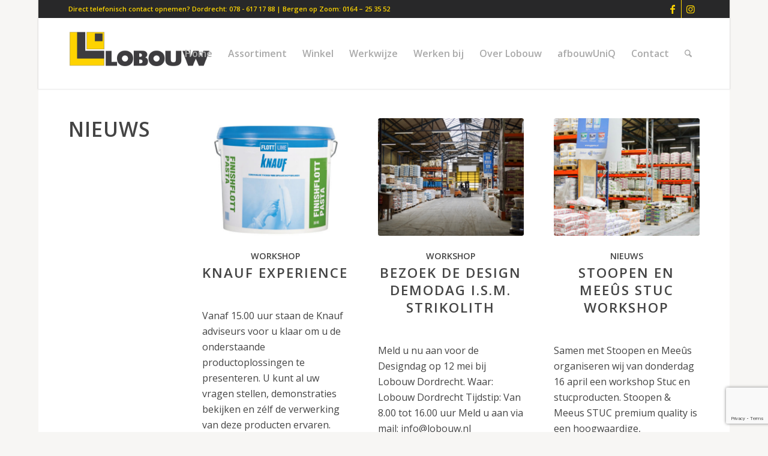

--- FILE ---
content_type: text/html; charset=utf-8
request_url: https://www.google.com/recaptcha/api2/anchor?ar=1&k=6Lc4HxMjAAAAAFVl4U3gG7aZsXCasMszwdjuPhlx&co=aHR0cHM6Ly9sb2JvdXcubmw6NDQz&hl=en&v=PoyoqOPhxBO7pBk68S4YbpHZ&size=invisible&anchor-ms=20000&execute-ms=30000&cb=smr4gpkdt8s8
body_size: 48836
content:
<!DOCTYPE HTML><html dir="ltr" lang="en"><head><meta http-equiv="Content-Type" content="text/html; charset=UTF-8">
<meta http-equiv="X-UA-Compatible" content="IE=edge">
<title>reCAPTCHA</title>
<style type="text/css">
/* cyrillic-ext */
@font-face {
  font-family: 'Roboto';
  font-style: normal;
  font-weight: 400;
  font-stretch: 100%;
  src: url(//fonts.gstatic.com/s/roboto/v48/KFO7CnqEu92Fr1ME7kSn66aGLdTylUAMa3GUBHMdazTgWw.woff2) format('woff2');
  unicode-range: U+0460-052F, U+1C80-1C8A, U+20B4, U+2DE0-2DFF, U+A640-A69F, U+FE2E-FE2F;
}
/* cyrillic */
@font-face {
  font-family: 'Roboto';
  font-style: normal;
  font-weight: 400;
  font-stretch: 100%;
  src: url(//fonts.gstatic.com/s/roboto/v48/KFO7CnqEu92Fr1ME7kSn66aGLdTylUAMa3iUBHMdazTgWw.woff2) format('woff2');
  unicode-range: U+0301, U+0400-045F, U+0490-0491, U+04B0-04B1, U+2116;
}
/* greek-ext */
@font-face {
  font-family: 'Roboto';
  font-style: normal;
  font-weight: 400;
  font-stretch: 100%;
  src: url(//fonts.gstatic.com/s/roboto/v48/KFO7CnqEu92Fr1ME7kSn66aGLdTylUAMa3CUBHMdazTgWw.woff2) format('woff2');
  unicode-range: U+1F00-1FFF;
}
/* greek */
@font-face {
  font-family: 'Roboto';
  font-style: normal;
  font-weight: 400;
  font-stretch: 100%;
  src: url(//fonts.gstatic.com/s/roboto/v48/KFO7CnqEu92Fr1ME7kSn66aGLdTylUAMa3-UBHMdazTgWw.woff2) format('woff2');
  unicode-range: U+0370-0377, U+037A-037F, U+0384-038A, U+038C, U+038E-03A1, U+03A3-03FF;
}
/* math */
@font-face {
  font-family: 'Roboto';
  font-style: normal;
  font-weight: 400;
  font-stretch: 100%;
  src: url(//fonts.gstatic.com/s/roboto/v48/KFO7CnqEu92Fr1ME7kSn66aGLdTylUAMawCUBHMdazTgWw.woff2) format('woff2');
  unicode-range: U+0302-0303, U+0305, U+0307-0308, U+0310, U+0312, U+0315, U+031A, U+0326-0327, U+032C, U+032F-0330, U+0332-0333, U+0338, U+033A, U+0346, U+034D, U+0391-03A1, U+03A3-03A9, U+03B1-03C9, U+03D1, U+03D5-03D6, U+03F0-03F1, U+03F4-03F5, U+2016-2017, U+2034-2038, U+203C, U+2040, U+2043, U+2047, U+2050, U+2057, U+205F, U+2070-2071, U+2074-208E, U+2090-209C, U+20D0-20DC, U+20E1, U+20E5-20EF, U+2100-2112, U+2114-2115, U+2117-2121, U+2123-214F, U+2190, U+2192, U+2194-21AE, U+21B0-21E5, U+21F1-21F2, U+21F4-2211, U+2213-2214, U+2216-22FF, U+2308-230B, U+2310, U+2319, U+231C-2321, U+2336-237A, U+237C, U+2395, U+239B-23B7, U+23D0, U+23DC-23E1, U+2474-2475, U+25AF, U+25B3, U+25B7, U+25BD, U+25C1, U+25CA, U+25CC, U+25FB, U+266D-266F, U+27C0-27FF, U+2900-2AFF, U+2B0E-2B11, U+2B30-2B4C, U+2BFE, U+3030, U+FF5B, U+FF5D, U+1D400-1D7FF, U+1EE00-1EEFF;
}
/* symbols */
@font-face {
  font-family: 'Roboto';
  font-style: normal;
  font-weight: 400;
  font-stretch: 100%;
  src: url(//fonts.gstatic.com/s/roboto/v48/KFO7CnqEu92Fr1ME7kSn66aGLdTylUAMaxKUBHMdazTgWw.woff2) format('woff2');
  unicode-range: U+0001-000C, U+000E-001F, U+007F-009F, U+20DD-20E0, U+20E2-20E4, U+2150-218F, U+2190, U+2192, U+2194-2199, U+21AF, U+21E6-21F0, U+21F3, U+2218-2219, U+2299, U+22C4-22C6, U+2300-243F, U+2440-244A, U+2460-24FF, U+25A0-27BF, U+2800-28FF, U+2921-2922, U+2981, U+29BF, U+29EB, U+2B00-2BFF, U+4DC0-4DFF, U+FFF9-FFFB, U+10140-1018E, U+10190-1019C, U+101A0, U+101D0-101FD, U+102E0-102FB, U+10E60-10E7E, U+1D2C0-1D2D3, U+1D2E0-1D37F, U+1F000-1F0FF, U+1F100-1F1AD, U+1F1E6-1F1FF, U+1F30D-1F30F, U+1F315, U+1F31C, U+1F31E, U+1F320-1F32C, U+1F336, U+1F378, U+1F37D, U+1F382, U+1F393-1F39F, U+1F3A7-1F3A8, U+1F3AC-1F3AF, U+1F3C2, U+1F3C4-1F3C6, U+1F3CA-1F3CE, U+1F3D4-1F3E0, U+1F3ED, U+1F3F1-1F3F3, U+1F3F5-1F3F7, U+1F408, U+1F415, U+1F41F, U+1F426, U+1F43F, U+1F441-1F442, U+1F444, U+1F446-1F449, U+1F44C-1F44E, U+1F453, U+1F46A, U+1F47D, U+1F4A3, U+1F4B0, U+1F4B3, U+1F4B9, U+1F4BB, U+1F4BF, U+1F4C8-1F4CB, U+1F4D6, U+1F4DA, U+1F4DF, U+1F4E3-1F4E6, U+1F4EA-1F4ED, U+1F4F7, U+1F4F9-1F4FB, U+1F4FD-1F4FE, U+1F503, U+1F507-1F50B, U+1F50D, U+1F512-1F513, U+1F53E-1F54A, U+1F54F-1F5FA, U+1F610, U+1F650-1F67F, U+1F687, U+1F68D, U+1F691, U+1F694, U+1F698, U+1F6AD, U+1F6B2, U+1F6B9-1F6BA, U+1F6BC, U+1F6C6-1F6CF, U+1F6D3-1F6D7, U+1F6E0-1F6EA, U+1F6F0-1F6F3, U+1F6F7-1F6FC, U+1F700-1F7FF, U+1F800-1F80B, U+1F810-1F847, U+1F850-1F859, U+1F860-1F887, U+1F890-1F8AD, U+1F8B0-1F8BB, U+1F8C0-1F8C1, U+1F900-1F90B, U+1F93B, U+1F946, U+1F984, U+1F996, U+1F9E9, U+1FA00-1FA6F, U+1FA70-1FA7C, U+1FA80-1FA89, U+1FA8F-1FAC6, U+1FACE-1FADC, U+1FADF-1FAE9, U+1FAF0-1FAF8, U+1FB00-1FBFF;
}
/* vietnamese */
@font-face {
  font-family: 'Roboto';
  font-style: normal;
  font-weight: 400;
  font-stretch: 100%;
  src: url(//fonts.gstatic.com/s/roboto/v48/KFO7CnqEu92Fr1ME7kSn66aGLdTylUAMa3OUBHMdazTgWw.woff2) format('woff2');
  unicode-range: U+0102-0103, U+0110-0111, U+0128-0129, U+0168-0169, U+01A0-01A1, U+01AF-01B0, U+0300-0301, U+0303-0304, U+0308-0309, U+0323, U+0329, U+1EA0-1EF9, U+20AB;
}
/* latin-ext */
@font-face {
  font-family: 'Roboto';
  font-style: normal;
  font-weight: 400;
  font-stretch: 100%;
  src: url(//fonts.gstatic.com/s/roboto/v48/KFO7CnqEu92Fr1ME7kSn66aGLdTylUAMa3KUBHMdazTgWw.woff2) format('woff2');
  unicode-range: U+0100-02BA, U+02BD-02C5, U+02C7-02CC, U+02CE-02D7, U+02DD-02FF, U+0304, U+0308, U+0329, U+1D00-1DBF, U+1E00-1E9F, U+1EF2-1EFF, U+2020, U+20A0-20AB, U+20AD-20C0, U+2113, U+2C60-2C7F, U+A720-A7FF;
}
/* latin */
@font-face {
  font-family: 'Roboto';
  font-style: normal;
  font-weight: 400;
  font-stretch: 100%;
  src: url(//fonts.gstatic.com/s/roboto/v48/KFO7CnqEu92Fr1ME7kSn66aGLdTylUAMa3yUBHMdazQ.woff2) format('woff2');
  unicode-range: U+0000-00FF, U+0131, U+0152-0153, U+02BB-02BC, U+02C6, U+02DA, U+02DC, U+0304, U+0308, U+0329, U+2000-206F, U+20AC, U+2122, U+2191, U+2193, U+2212, U+2215, U+FEFF, U+FFFD;
}
/* cyrillic-ext */
@font-face {
  font-family: 'Roboto';
  font-style: normal;
  font-weight: 500;
  font-stretch: 100%;
  src: url(//fonts.gstatic.com/s/roboto/v48/KFO7CnqEu92Fr1ME7kSn66aGLdTylUAMa3GUBHMdazTgWw.woff2) format('woff2');
  unicode-range: U+0460-052F, U+1C80-1C8A, U+20B4, U+2DE0-2DFF, U+A640-A69F, U+FE2E-FE2F;
}
/* cyrillic */
@font-face {
  font-family: 'Roboto';
  font-style: normal;
  font-weight: 500;
  font-stretch: 100%;
  src: url(//fonts.gstatic.com/s/roboto/v48/KFO7CnqEu92Fr1ME7kSn66aGLdTylUAMa3iUBHMdazTgWw.woff2) format('woff2');
  unicode-range: U+0301, U+0400-045F, U+0490-0491, U+04B0-04B1, U+2116;
}
/* greek-ext */
@font-face {
  font-family: 'Roboto';
  font-style: normal;
  font-weight: 500;
  font-stretch: 100%;
  src: url(//fonts.gstatic.com/s/roboto/v48/KFO7CnqEu92Fr1ME7kSn66aGLdTylUAMa3CUBHMdazTgWw.woff2) format('woff2');
  unicode-range: U+1F00-1FFF;
}
/* greek */
@font-face {
  font-family: 'Roboto';
  font-style: normal;
  font-weight: 500;
  font-stretch: 100%;
  src: url(//fonts.gstatic.com/s/roboto/v48/KFO7CnqEu92Fr1ME7kSn66aGLdTylUAMa3-UBHMdazTgWw.woff2) format('woff2');
  unicode-range: U+0370-0377, U+037A-037F, U+0384-038A, U+038C, U+038E-03A1, U+03A3-03FF;
}
/* math */
@font-face {
  font-family: 'Roboto';
  font-style: normal;
  font-weight: 500;
  font-stretch: 100%;
  src: url(//fonts.gstatic.com/s/roboto/v48/KFO7CnqEu92Fr1ME7kSn66aGLdTylUAMawCUBHMdazTgWw.woff2) format('woff2');
  unicode-range: U+0302-0303, U+0305, U+0307-0308, U+0310, U+0312, U+0315, U+031A, U+0326-0327, U+032C, U+032F-0330, U+0332-0333, U+0338, U+033A, U+0346, U+034D, U+0391-03A1, U+03A3-03A9, U+03B1-03C9, U+03D1, U+03D5-03D6, U+03F0-03F1, U+03F4-03F5, U+2016-2017, U+2034-2038, U+203C, U+2040, U+2043, U+2047, U+2050, U+2057, U+205F, U+2070-2071, U+2074-208E, U+2090-209C, U+20D0-20DC, U+20E1, U+20E5-20EF, U+2100-2112, U+2114-2115, U+2117-2121, U+2123-214F, U+2190, U+2192, U+2194-21AE, U+21B0-21E5, U+21F1-21F2, U+21F4-2211, U+2213-2214, U+2216-22FF, U+2308-230B, U+2310, U+2319, U+231C-2321, U+2336-237A, U+237C, U+2395, U+239B-23B7, U+23D0, U+23DC-23E1, U+2474-2475, U+25AF, U+25B3, U+25B7, U+25BD, U+25C1, U+25CA, U+25CC, U+25FB, U+266D-266F, U+27C0-27FF, U+2900-2AFF, U+2B0E-2B11, U+2B30-2B4C, U+2BFE, U+3030, U+FF5B, U+FF5D, U+1D400-1D7FF, U+1EE00-1EEFF;
}
/* symbols */
@font-face {
  font-family: 'Roboto';
  font-style: normal;
  font-weight: 500;
  font-stretch: 100%;
  src: url(//fonts.gstatic.com/s/roboto/v48/KFO7CnqEu92Fr1ME7kSn66aGLdTylUAMaxKUBHMdazTgWw.woff2) format('woff2');
  unicode-range: U+0001-000C, U+000E-001F, U+007F-009F, U+20DD-20E0, U+20E2-20E4, U+2150-218F, U+2190, U+2192, U+2194-2199, U+21AF, U+21E6-21F0, U+21F3, U+2218-2219, U+2299, U+22C4-22C6, U+2300-243F, U+2440-244A, U+2460-24FF, U+25A0-27BF, U+2800-28FF, U+2921-2922, U+2981, U+29BF, U+29EB, U+2B00-2BFF, U+4DC0-4DFF, U+FFF9-FFFB, U+10140-1018E, U+10190-1019C, U+101A0, U+101D0-101FD, U+102E0-102FB, U+10E60-10E7E, U+1D2C0-1D2D3, U+1D2E0-1D37F, U+1F000-1F0FF, U+1F100-1F1AD, U+1F1E6-1F1FF, U+1F30D-1F30F, U+1F315, U+1F31C, U+1F31E, U+1F320-1F32C, U+1F336, U+1F378, U+1F37D, U+1F382, U+1F393-1F39F, U+1F3A7-1F3A8, U+1F3AC-1F3AF, U+1F3C2, U+1F3C4-1F3C6, U+1F3CA-1F3CE, U+1F3D4-1F3E0, U+1F3ED, U+1F3F1-1F3F3, U+1F3F5-1F3F7, U+1F408, U+1F415, U+1F41F, U+1F426, U+1F43F, U+1F441-1F442, U+1F444, U+1F446-1F449, U+1F44C-1F44E, U+1F453, U+1F46A, U+1F47D, U+1F4A3, U+1F4B0, U+1F4B3, U+1F4B9, U+1F4BB, U+1F4BF, U+1F4C8-1F4CB, U+1F4D6, U+1F4DA, U+1F4DF, U+1F4E3-1F4E6, U+1F4EA-1F4ED, U+1F4F7, U+1F4F9-1F4FB, U+1F4FD-1F4FE, U+1F503, U+1F507-1F50B, U+1F50D, U+1F512-1F513, U+1F53E-1F54A, U+1F54F-1F5FA, U+1F610, U+1F650-1F67F, U+1F687, U+1F68D, U+1F691, U+1F694, U+1F698, U+1F6AD, U+1F6B2, U+1F6B9-1F6BA, U+1F6BC, U+1F6C6-1F6CF, U+1F6D3-1F6D7, U+1F6E0-1F6EA, U+1F6F0-1F6F3, U+1F6F7-1F6FC, U+1F700-1F7FF, U+1F800-1F80B, U+1F810-1F847, U+1F850-1F859, U+1F860-1F887, U+1F890-1F8AD, U+1F8B0-1F8BB, U+1F8C0-1F8C1, U+1F900-1F90B, U+1F93B, U+1F946, U+1F984, U+1F996, U+1F9E9, U+1FA00-1FA6F, U+1FA70-1FA7C, U+1FA80-1FA89, U+1FA8F-1FAC6, U+1FACE-1FADC, U+1FADF-1FAE9, U+1FAF0-1FAF8, U+1FB00-1FBFF;
}
/* vietnamese */
@font-face {
  font-family: 'Roboto';
  font-style: normal;
  font-weight: 500;
  font-stretch: 100%;
  src: url(//fonts.gstatic.com/s/roboto/v48/KFO7CnqEu92Fr1ME7kSn66aGLdTylUAMa3OUBHMdazTgWw.woff2) format('woff2');
  unicode-range: U+0102-0103, U+0110-0111, U+0128-0129, U+0168-0169, U+01A0-01A1, U+01AF-01B0, U+0300-0301, U+0303-0304, U+0308-0309, U+0323, U+0329, U+1EA0-1EF9, U+20AB;
}
/* latin-ext */
@font-face {
  font-family: 'Roboto';
  font-style: normal;
  font-weight: 500;
  font-stretch: 100%;
  src: url(//fonts.gstatic.com/s/roboto/v48/KFO7CnqEu92Fr1ME7kSn66aGLdTylUAMa3KUBHMdazTgWw.woff2) format('woff2');
  unicode-range: U+0100-02BA, U+02BD-02C5, U+02C7-02CC, U+02CE-02D7, U+02DD-02FF, U+0304, U+0308, U+0329, U+1D00-1DBF, U+1E00-1E9F, U+1EF2-1EFF, U+2020, U+20A0-20AB, U+20AD-20C0, U+2113, U+2C60-2C7F, U+A720-A7FF;
}
/* latin */
@font-face {
  font-family: 'Roboto';
  font-style: normal;
  font-weight: 500;
  font-stretch: 100%;
  src: url(//fonts.gstatic.com/s/roboto/v48/KFO7CnqEu92Fr1ME7kSn66aGLdTylUAMa3yUBHMdazQ.woff2) format('woff2');
  unicode-range: U+0000-00FF, U+0131, U+0152-0153, U+02BB-02BC, U+02C6, U+02DA, U+02DC, U+0304, U+0308, U+0329, U+2000-206F, U+20AC, U+2122, U+2191, U+2193, U+2212, U+2215, U+FEFF, U+FFFD;
}
/* cyrillic-ext */
@font-face {
  font-family: 'Roboto';
  font-style: normal;
  font-weight: 900;
  font-stretch: 100%;
  src: url(//fonts.gstatic.com/s/roboto/v48/KFO7CnqEu92Fr1ME7kSn66aGLdTylUAMa3GUBHMdazTgWw.woff2) format('woff2');
  unicode-range: U+0460-052F, U+1C80-1C8A, U+20B4, U+2DE0-2DFF, U+A640-A69F, U+FE2E-FE2F;
}
/* cyrillic */
@font-face {
  font-family: 'Roboto';
  font-style: normal;
  font-weight: 900;
  font-stretch: 100%;
  src: url(//fonts.gstatic.com/s/roboto/v48/KFO7CnqEu92Fr1ME7kSn66aGLdTylUAMa3iUBHMdazTgWw.woff2) format('woff2');
  unicode-range: U+0301, U+0400-045F, U+0490-0491, U+04B0-04B1, U+2116;
}
/* greek-ext */
@font-face {
  font-family: 'Roboto';
  font-style: normal;
  font-weight: 900;
  font-stretch: 100%;
  src: url(//fonts.gstatic.com/s/roboto/v48/KFO7CnqEu92Fr1ME7kSn66aGLdTylUAMa3CUBHMdazTgWw.woff2) format('woff2');
  unicode-range: U+1F00-1FFF;
}
/* greek */
@font-face {
  font-family: 'Roboto';
  font-style: normal;
  font-weight: 900;
  font-stretch: 100%;
  src: url(//fonts.gstatic.com/s/roboto/v48/KFO7CnqEu92Fr1ME7kSn66aGLdTylUAMa3-UBHMdazTgWw.woff2) format('woff2');
  unicode-range: U+0370-0377, U+037A-037F, U+0384-038A, U+038C, U+038E-03A1, U+03A3-03FF;
}
/* math */
@font-face {
  font-family: 'Roboto';
  font-style: normal;
  font-weight: 900;
  font-stretch: 100%;
  src: url(//fonts.gstatic.com/s/roboto/v48/KFO7CnqEu92Fr1ME7kSn66aGLdTylUAMawCUBHMdazTgWw.woff2) format('woff2');
  unicode-range: U+0302-0303, U+0305, U+0307-0308, U+0310, U+0312, U+0315, U+031A, U+0326-0327, U+032C, U+032F-0330, U+0332-0333, U+0338, U+033A, U+0346, U+034D, U+0391-03A1, U+03A3-03A9, U+03B1-03C9, U+03D1, U+03D5-03D6, U+03F0-03F1, U+03F4-03F5, U+2016-2017, U+2034-2038, U+203C, U+2040, U+2043, U+2047, U+2050, U+2057, U+205F, U+2070-2071, U+2074-208E, U+2090-209C, U+20D0-20DC, U+20E1, U+20E5-20EF, U+2100-2112, U+2114-2115, U+2117-2121, U+2123-214F, U+2190, U+2192, U+2194-21AE, U+21B0-21E5, U+21F1-21F2, U+21F4-2211, U+2213-2214, U+2216-22FF, U+2308-230B, U+2310, U+2319, U+231C-2321, U+2336-237A, U+237C, U+2395, U+239B-23B7, U+23D0, U+23DC-23E1, U+2474-2475, U+25AF, U+25B3, U+25B7, U+25BD, U+25C1, U+25CA, U+25CC, U+25FB, U+266D-266F, U+27C0-27FF, U+2900-2AFF, U+2B0E-2B11, U+2B30-2B4C, U+2BFE, U+3030, U+FF5B, U+FF5D, U+1D400-1D7FF, U+1EE00-1EEFF;
}
/* symbols */
@font-face {
  font-family: 'Roboto';
  font-style: normal;
  font-weight: 900;
  font-stretch: 100%;
  src: url(//fonts.gstatic.com/s/roboto/v48/KFO7CnqEu92Fr1ME7kSn66aGLdTylUAMaxKUBHMdazTgWw.woff2) format('woff2');
  unicode-range: U+0001-000C, U+000E-001F, U+007F-009F, U+20DD-20E0, U+20E2-20E4, U+2150-218F, U+2190, U+2192, U+2194-2199, U+21AF, U+21E6-21F0, U+21F3, U+2218-2219, U+2299, U+22C4-22C6, U+2300-243F, U+2440-244A, U+2460-24FF, U+25A0-27BF, U+2800-28FF, U+2921-2922, U+2981, U+29BF, U+29EB, U+2B00-2BFF, U+4DC0-4DFF, U+FFF9-FFFB, U+10140-1018E, U+10190-1019C, U+101A0, U+101D0-101FD, U+102E0-102FB, U+10E60-10E7E, U+1D2C0-1D2D3, U+1D2E0-1D37F, U+1F000-1F0FF, U+1F100-1F1AD, U+1F1E6-1F1FF, U+1F30D-1F30F, U+1F315, U+1F31C, U+1F31E, U+1F320-1F32C, U+1F336, U+1F378, U+1F37D, U+1F382, U+1F393-1F39F, U+1F3A7-1F3A8, U+1F3AC-1F3AF, U+1F3C2, U+1F3C4-1F3C6, U+1F3CA-1F3CE, U+1F3D4-1F3E0, U+1F3ED, U+1F3F1-1F3F3, U+1F3F5-1F3F7, U+1F408, U+1F415, U+1F41F, U+1F426, U+1F43F, U+1F441-1F442, U+1F444, U+1F446-1F449, U+1F44C-1F44E, U+1F453, U+1F46A, U+1F47D, U+1F4A3, U+1F4B0, U+1F4B3, U+1F4B9, U+1F4BB, U+1F4BF, U+1F4C8-1F4CB, U+1F4D6, U+1F4DA, U+1F4DF, U+1F4E3-1F4E6, U+1F4EA-1F4ED, U+1F4F7, U+1F4F9-1F4FB, U+1F4FD-1F4FE, U+1F503, U+1F507-1F50B, U+1F50D, U+1F512-1F513, U+1F53E-1F54A, U+1F54F-1F5FA, U+1F610, U+1F650-1F67F, U+1F687, U+1F68D, U+1F691, U+1F694, U+1F698, U+1F6AD, U+1F6B2, U+1F6B9-1F6BA, U+1F6BC, U+1F6C6-1F6CF, U+1F6D3-1F6D7, U+1F6E0-1F6EA, U+1F6F0-1F6F3, U+1F6F7-1F6FC, U+1F700-1F7FF, U+1F800-1F80B, U+1F810-1F847, U+1F850-1F859, U+1F860-1F887, U+1F890-1F8AD, U+1F8B0-1F8BB, U+1F8C0-1F8C1, U+1F900-1F90B, U+1F93B, U+1F946, U+1F984, U+1F996, U+1F9E9, U+1FA00-1FA6F, U+1FA70-1FA7C, U+1FA80-1FA89, U+1FA8F-1FAC6, U+1FACE-1FADC, U+1FADF-1FAE9, U+1FAF0-1FAF8, U+1FB00-1FBFF;
}
/* vietnamese */
@font-face {
  font-family: 'Roboto';
  font-style: normal;
  font-weight: 900;
  font-stretch: 100%;
  src: url(//fonts.gstatic.com/s/roboto/v48/KFO7CnqEu92Fr1ME7kSn66aGLdTylUAMa3OUBHMdazTgWw.woff2) format('woff2');
  unicode-range: U+0102-0103, U+0110-0111, U+0128-0129, U+0168-0169, U+01A0-01A1, U+01AF-01B0, U+0300-0301, U+0303-0304, U+0308-0309, U+0323, U+0329, U+1EA0-1EF9, U+20AB;
}
/* latin-ext */
@font-face {
  font-family: 'Roboto';
  font-style: normal;
  font-weight: 900;
  font-stretch: 100%;
  src: url(//fonts.gstatic.com/s/roboto/v48/KFO7CnqEu92Fr1ME7kSn66aGLdTylUAMa3KUBHMdazTgWw.woff2) format('woff2');
  unicode-range: U+0100-02BA, U+02BD-02C5, U+02C7-02CC, U+02CE-02D7, U+02DD-02FF, U+0304, U+0308, U+0329, U+1D00-1DBF, U+1E00-1E9F, U+1EF2-1EFF, U+2020, U+20A0-20AB, U+20AD-20C0, U+2113, U+2C60-2C7F, U+A720-A7FF;
}
/* latin */
@font-face {
  font-family: 'Roboto';
  font-style: normal;
  font-weight: 900;
  font-stretch: 100%;
  src: url(//fonts.gstatic.com/s/roboto/v48/KFO7CnqEu92Fr1ME7kSn66aGLdTylUAMa3yUBHMdazQ.woff2) format('woff2');
  unicode-range: U+0000-00FF, U+0131, U+0152-0153, U+02BB-02BC, U+02C6, U+02DA, U+02DC, U+0304, U+0308, U+0329, U+2000-206F, U+20AC, U+2122, U+2191, U+2193, U+2212, U+2215, U+FEFF, U+FFFD;
}

</style>
<link rel="stylesheet" type="text/css" href="https://www.gstatic.com/recaptcha/releases/PoyoqOPhxBO7pBk68S4YbpHZ/styles__ltr.css">
<script nonce="ajSRaYWtMsEi_duadq0I9A" type="text/javascript">window['__recaptcha_api'] = 'https://www.google.com/recaptcha/api2/';</script>
<script type="text/javascript" src="https://www.gstatic.com/recaptcha/releases/PoyoqOPhxBO7pBk68S4YbpHZ/recaptcha__en.js" nonce="ajSRaYWtMsEi_duadq0I9A">
      
    </script></head>
<body><div id="rc-anchor-alert" class="rc-anchor-alert"></div>
<input type="hidden" id="recaptcha-token" value="[base64]">
<script type="text/javascript" nonce="ajSRaYWtMsEi_duadq0I9A">
      recaptcha.anchor.Main.init("[\x22ainput\x22,[\x22bgdata\x22,\x22\x22,\[base64]/[base64]/MjU1Ong/[base64]/[base64]/[base64]/[base64]/[base64]/[base64]/[base64]/[base64]/[base64]/[base64]/[base64]/[base64]/[base64]/[base64]/[base64]\\u003d\x22,\[base64]\x22,\x22eXrCj8ORwr/Ds8KIFG/DmcOdwpXCsVplTFrCmsO/FcK1I3fDq8OyOMOROmXDisOdDcK1YRPDi8KbMcODw7wiw6NGwrbCjMOsB8K0w7U2w4paTGXCqsO/VsKpwrDCusOQwrl9w4PCvMObZUo0wrfDmcO0wrpDw4nDtMKLw68BwoDChEDDondWJgdTw6kywq/ClUbCgSTCkFNPdUEDSMOaEMOcwoHClD/DkzfCnsOoR2U8e8K6XDExw4I9R2RQwrglwoTCmMKhw7XDtcO8UzRGw6LCtMOxw6NFI8K5NgbCgMOnw5g5wrI/QAbDtsOmLzBwNAnDvT/ChQ46w6ITwooQEMOMwoxFfsOVw5kzWsOFw4QlNEsWESZiwoLCvQwPeU/CimAECsKLSCETJ1hdWitlNsOLw5jCucKKw49Iw6EKUMK4JcOYwptPwqHDi8OaChwgHQ3DncOLw7pEdcOTwpPCllZfw7jDuQHChsKKGMKVw6xpOlM7FiVdwplzUBLDncKGDcO2eMK7aMK0wrzDpsOsaFhrFAHCrsO8dW/CilvDgRAWw55VGMOdwqVjw5rCu1tvw6HDqcKjwpJEMcKqwofCg1/Dj8KZw6ZAJDoVwrDCsMOkwqPCuhopSWknJ3PCp8KIwr/CuMOywrpEw6Ilw6fCmsOZw7VtU1/CvEDDqHBfbkXDpcKoHMKMC0JKw7/DnkYGRDTCtsKzwqUGb8ORaxRxDXxQwrxAwrTCu8OGw6HDqgAHw6nCusOSw4rCuzI3Sgh9wqvDhVBZwrILKsKDQ8OiVQdpw7bDu8OqThdOTRjCqcO7fRDCvsO7XS1mWAMyw5VkOkXDpcKMW8KSwq9KwozDg8KRXnbCuG90TTNeG8Klw7zDn3/CsMORw4wJb1VgwrJpHsKfUMOxwpVvfEAIY8K7wpA7ElJWJQHDnSfDp8OZC8OOw4YIw4V2VcO/w7kfN8OFwos7BD3DmsKVQsOAw7/DpMOcwqLCqA/DqsOHw7d5H8ORbsO6fA7CiQ7CgMKQBk7Dk8KKM8KEAUjDv8OGOBcIw4PDjsKfHMOcIkzCmAvDiMK6wp7DolkdWVg/wrkJwrc2w5zCn2LDvcKewrzDnwQCOh0Pwp8jGBc2RxjCgMObCcKOJ0VUJCbDgsK6EkfDs8K1XV7DqsOSJ8OpwoMQwoQaXh/CiMKSwrPCg8Okw7nDrMOfw5bChMOQwqLCoMOWRsOzfRDDgGbClMOQScOFwqIdWSFlCSXDhzUieG/CjS0uw5gofVhpLMKdwpHDg8Ouwq7Cq2XDuGLCjFluXMOFd8KawplcHmHCml1Uw7xqwozCnSlwwqvCuj7Dj3IORyzDoSvDgSZ2w7w/[base64]/DshE7PcOTw4fDukksDMOQwqLDncOyHMKGw43DgsOKw7ZMZzFFwowhE8Kfw7zDkCctwrvCjUPCmCfDuMKJw50Kc8KYwrd0BCtaw7vDqH9IQmgMbsKxc8O2WCnCsFPClnsVNhkSw5TDkWs/FcKkJ8OQQAzDpEFbF8K5w48tdcOmw6t3HsKHwpzCu1w7Qn1CNB4uGMKvw4HDpsKdaMKUw65jwp/Dv2TDiB5lw6fCtkzCjsK0wq01wpTDuV7CnV1nwoIQw4/DsXV8woYAwqzCoWPChR9jMUxzYR1dw5HCoMOUKMKFUhwEWMKgw53CpMOiw4XCiMOxwrQkGCHDqhEgw6MjQ8OxwqLDt3rDtcKPw5E4w5HCo8KBUCTClsKEw4XDnGEDPEzCicOQwr8lDTJ0XMOkw7rCpsOTOlQbworCm8O/[base64]/DimHDtSogGQ4XDsOpAU1ewplmUxdlTwPDk0FhwrXDkcKfw5wEPBfDn2d4wrkAwoHCnn41U8KHNhJVwqonOMKuw45Lw5TDlUt4w7fDm8OdYTzDoQ/CoXpgw5ZgF8KUw6BCwoPCuMOzw5bDuDVHfMKGCcOzMAjCjwzDoMOXw7xYR8Obw4MvTcKOw797w7tqL8KcWkfDrw/DrcKHOhRKw55vKnPCqz1mw5/[base64]/Du2PDssOEX2zCq8Odw5XClwzCmG/Dn8KdCMOMbsOoasKVwpNzwohKJEbCp8ONWMOZMxJ4bsKuCMKxw6rCiMO9w71qQFrCrsOswptMacK7w5PDuXHDkWRGwosEw7oewoXCunt6w7zDn1bDkcOuVHs0HlJLw7/Dj0wYw4RlEwYNcg5+wowyw5/CgRLDmSbCpWhVw5cewrUTw5p+UMKgAGfDhmrDhMKawqhlLH9owpHCph47e8ODVMKcCsOeEmAAAsKcJmhVwpJtwoNyScKEwpvDlsKHA8Odw4/Du3haGVLCk1zDrsK9Sm3DocOZVC1HPMOKwqsxNFrDvmvCoADDpcKqIF3CksO8woklPBs+KHrDvR/Dk8ORMDNvw5RxPA/DjcK9w5cZw7cWZcKjw78awo3ClcOOw6cIFXhTSVDDtsKEEDXCrMKLw7HCgsK7w48cBMO0cW50XDDDocO1w6xdHXPCgsK+wqIaQCZ/wo8cP2jDmVLCjmcfw6TDoE3CmMK4AcKBw48Rw5gKRBBZWSF5w6vCrU9Pw6DDpRrCkQo4XXHChMKxSmrCmcK0ZMO9wo5AwrfCjzc+wq1Yw4lww4fChMOhWXDCj8Kuw5HDm2/Dn8OZw57Dv8KlQ8OSw6bDkjwRHsKWw4s5NmkNwqLDp2rDuCUhJEPCrD3CoUhSGsKBFVsSwr0Uw51/wqzCrTrDrCzCu8ODTnZjdcOTdg3Cql1RJBcewrfDq8O2OTQ5dcKdacKWw6QRw5DDu8Oww6REGAE3eglCTsKQNsKWccO/WizCigbClXrCi1INHxEMw6xlBlDCt1gSBMOWwq9URMOxw5JEwoY3w5LCjsKbwqzDqR/DiUnDrRl0w7NSwoDDucKzw6XCmn1awrjDmBPDpsKdwrFhwrXCsEzDpE1Rb0ksAyXCu8KEwrVVwqnDuA3CoMODwoYBw7TDlMKMZ8KCJ8OjJ2DCjiwRw7rCrcOkwpbDvMO2B8O/fC8BwqF2GljDgsOIwrBkw7LCmHTDvUrCv8O8UMOYw7cLw7xYAU7CghnDswhWUirCumTDosKQSWnDiFB9w6TCpcOhw4LCl1Nfw6hpJG/DmnZBw5jDgsOXXsOLYyEqCEfCvxXChMOnwqPDlsOMwpDDtMOXwoZ7w7DCnsOIXQUlwr9OwqXCinXDi8Ogw6hdZsOww6McG8Kzw4N0w4sMZHXCvsKXHMOIRMOdwp/Dl8Oqwqd6fH99w5zDnnoaSlzCnsOBAz1XwrXDusK4wq07SsOdM39iEsK+B8K4woXCtcKrHMKkw5vDsMKURcOUI8OwazFPw7Y2OCMTbcOrIgt1S1/ChsO9w4JTR0h+EcKUw6rCuS4PIhZjPcKXw7LDnsOzwqnDvcK+EcONw4/DmsKlSXnCgsOsw7fCm8Kzw5NtfcOfwr/Cg2/DvDbCtsKLwqbDumXCuC86Cx9Jw58KIMKxAcOZw7IOw6A5wp/CjsOBw60tw7TDlG8Fw6hIGMKgOGjDgx1aw6pywoJ1DTfDoAs0wowTdsKKwqk+GsKbwoMtw6NZRsKFR1g2DMKzOcO3VmgtwrN/[base64]/w5VzwpHCvTjDpAvDj8KCeg/Cg07CpcOHCcKnw6ILUsKrJlnDtMOPw4XDgG/Crn7DtUo3wrnCmWvCuMOIfcO7dDl9PTPCrMKRwoo5w6l+w7NJw4jCvMKHK8KtfMKqw7Z/eSxAV8OebUIzw6kvHEkdw5wQw7E3dQVDEj52wpPDgArDuVTDjsOFwosew4nDgxDDn8OlbnrDoGB8wpPCohxLOm7DgzZXw47DgHEEwpHCtcOvw4PDkSvCgRTDmGN5REAFw5jCqDs+wqHCnsO8wqHDgF89woJaPiPCthdZwpLDnMO1NA/[base64]/w7FgYzzCvMOLwoPDlcO1w4nCpQ/Cu8Obw7ImwrTDrcKRw6FxUDfDhcKOXMKWFsKLdMKTAMKadcK7ciVDQTvCgGHCssOcTkLChcO5w6nClsOJw7fCpgHCkgYaw7vCvgc1Ug3Donkmw4/[base64]/cVtJMXhKwoJabjZEw5fCni9vamnDjX/[base64]/RCTChsK8wpzCr8Omwp1GLcODQmrCoMOtwojCukVyM8ODcTLDnGnCsMODJWAmw4tkE8O5wrnClmF7I1tHwr/[base64]/CjQPCpMOeVEXCisKPGDDDt8OxwpQBXsOQwq3ChGfCu8OuF8OQesOPwrnDtkfCj8OQccOSw7LDjjRSw44IS8OawpfDl0shwpllwofCg0rDnSMSwp3Cu0fDsV0/EMKeZwrDoyokMMOYD2QaK8KAE8K8TwrCjgPDhsOdQBxDw7ZZw6I4GMK5w4zCnMKDUiHCv8OVw7YZw74BwplecQ3CtsOlwoJJwqDDjwfCpTjDu8ObIsKiaQFgWnZ9w6rDvlYXw7/DqsOOwqbDojxXA1jCpsK9J8OQwqdKU3pdVcK5NcOQBnlgS1bDnMO3dnxPwo1dwpIBGsKWw6HDhcOhEcOUw4sCUcKZwq3CoGXDqx9iOkoMJ8Otw75Lw51ubFA6w6TDg2vCm8O+MMOjYifCjMKWwogbw4U/cMOKI1DDqV3DtsOgw5VcYsKFV34Gw7XCtMOsw4dtw5zDsMKAdcOnCVF3wqttZVFRwpJVwpzCtx3Dtw/ClcKYwoHDksKUbXbDrMK2Tm1gwrzCuyQnw70leAFrw6TDscOhw6LDscK5XMKYw6rCj8OmX8O9ccOTHsOKwrwPS8O5KsKnPsO+WUvCrnHCg0rCoMOKGzPCoMKlZ3/Dm8OhCMKnDcKUXsOYwpPDg3HDjMO/wowyOMK4b8KbO1cJZsOKw7TCmsKZw445wq3DuSPCmMOtMg/DscK4dX9owpHDi8Kkw78bwpTCsBvCrsO3w6tmwrXCssKoMcK2w50Rc04XKWnDm8KNMcKNwrDColzDhcKQwr3Ck8KBwqvDlwF/PXrCsATCp30qLyZuwqolB8KDO1cFw7XChxnDt07CnsK5AMK4w6I/XMO8wrTCsH/DoykBw7HCvsKOeHE7w4zClUVgX8KIFDLDo8OEP8OEw5oow5QTw5sCwp3CtTDCvsOmw7YIw4zDksK6w4lWay/CnybCucKbw5hLw7nCrmjCmMOVwobCoCJHAMKVwop8w7kfw7NoQ2DDumpuaDjCsMO5wqrCp3obwpADw5AiwrTCvcO5RMKYPHjCgMONw7HDksO5NsKBbgjDjChFbsKqLnVmw6bDl1XDvMOvwpp8TD4Ww5ctw4LCusOHw6/[base64]/CpcO7J8KVJcOxTcKPwo3DisO5FsKMwqbDmsO/w4k8AAnCt2DCpXk1woJQDMONwoJhKsOpw4t3YMKFEMOXwrAFw6JhWg/CnMOpbxzDjS3CtzPCoMKwEcO6wrE1wq/DnTBBERM3w60Vwqk8SMKBeA3DgwVlZ0fDrcKrwqxMdcKMR8OgwpYtXsOaw4g1DV4+w4HDkcKGZ1bDssODwobDgMKWaCtOw6A7HQIsCSzDlBRGWHNZwpzDgW8ZKU8PQsOTwrvCrMKew7nDtichMAfDk8KwJMKBRsOlw7fDsmQdw6sPKX/[base64]/asO9TcOJwqLCpG5FwqrDiDQUGw7Cjxc2w7Mew4PDgRdYwpY9Ag7CkMO8w5zCuXHDlcOKwrQFVsOjbsKwSRwkwpLDvxHCgMKZaBVPSj8JZArDhyAYXnoNw5QVcRY2UcKLwpsvwqHCgsO4w5/DhMKALRNowq3CvsOyTl8Xw7rCgAFMUcKmPlZcTQ/DscO0w5XCh8OcQMOxHlwiwoJ7USHCg8Ojdk7CgMOcHMKCX23CvMKuCFcrJcOgbErCjsOQIMK/wr/CnAR+wrfCj2ILAMO4GsONUEIhwpDDiCtRw5UHEAoQK2ERUsOVMVwyw5BOw7/CkTR1YiTCrmHCl8KzVwc4wpF0w7d3LcOyB3ZQw6fCisKEw646w7jDrl/[base64]/DjzTCk3zDg8Omwpdgw7/[base64]/DtcKzPMKtw7RaLUPDr8Ohw6PDrgTCsio0cih5O0pzwonDi2rCqkrDlsOwP3LDqQnDrjrCtxPClcOXwrAMw5sTKEccwozDhlAzw4/Dl8OywqrDoHYEw6jDjHQhfFkLw4dkS8KCw6PCqS/DvGrDhcOvw48jwoBiecO6w7nDsgwYw6ZFDkcHwp9uEA4wYx1vwpVGZMKdHsKrLFkrB8KGRjDCsHnCrWnDusOuwrLCicKDwqN8wrwSdMOpTcOcMysBwrgJwqRRAT/[base64]/O8O/wrYAf8OeMcOLLsOaNcOSQADDoTBPfMO8QMKmeFIww5PDqsOmwpg0AsOqUn3DusOPwrjCnFwrLcOHwoVZwoIAw47CsWk0FMKwwotMNMOkw68vCUNQw5nDnsKKGcK7wpXDjsK8CcOVFAzDtcOHwpBqwrjDisK/wrzDmcKjX8OBJh4iw7o1Z8KMfMOxVRogwrc2Pw/Dl3oRcXsjw5vCrcKVwphjwpzDucOWdjnCqAnCjMKGGcOzw6/CmErCt8OmHsOrJ8OVb15Rw4wCQsK/[base64]/DgMOKbMKqalQuOsKOwqM3wqrCiBl2JEAAHAJkwq7DuXkTw7cQw55uEkrDvsOVwq7CtCQEYcO0M8Ktwq4oE1RswpI7MMKvesK1Z1hpETzDqMK1wo3DjcKYYcOUw5fCjiQNwoLDvsKIaMOHwpNzwqnCnQIEwr/CnMO8TMOaBcKNwqzCnMKqN8OOwoxkw4jDqMKxbxoFw6vChDx1w55mbFoHwq/DpwvCu3/DvsOJUQTCh8OQUGJqQQkHwoMiJjk4R8O/[base64]/IRYVw6bCqx3CrhzDkXpYw75Cw4DCu8KRw7dQM8KYXsKRw4nCu8KwZMKBwonCmh/ChVTCpjPCp0Z0wptzKcKTw65HSgoPw6DDuAV4fxPCnCbCqMK+MnN5w47DtCPDvHE5wpNIworCncKAw6RoZMKieMKeWMOCw7UuwqjCvTARJ8KcK8Kjw5DCgMO2wo/Dp8KoVcKvw5DDnsOWw43CqsOpw4MewpEiYyY4H8KOw5zDi8ODJW1YGH5Awp8BChTDrMO8GsO4woHCtcKtw4rDrcOCEsOHGRfDpMKOA8OpXgbDscKOwqZyworDgMO1w63Dhg3Cl3/CjMKNSyLClH7Dr2kmwrzChsOawr8+wrTClsKeHMOhwq3Cj8Klw6t1esK1w4DDhgLDk1XDsiTDgDDDv8O2Z8KvwoTDjMOawrzDgMOYw4jCsWrCosOBMMOXbRPCiMOrM8Kiw60FGWRXN8O8GcKOYwsLWUXDmMOcwq/[base64]/Ci2NHwq3Ci8OOUxXCm0PDqcKoccKtakHDpsKaQTIhG1wDLDN6wrPCrlHCoG53wq7CiRHCgkN0M8K3wo7DoW3DjVE2w7PDg8O+PCLCuMO6IMOLIkk8TDvDplN/wqMew6XDvgPDsHQUwr7DscKqeMKBLMO3wqnDgcK9w78qDsOQCsKDfm/DqSTDgloqJg7CgsOAwqMJX3dUw6fDh20cfj/CvHM0LsOkB0QHw5vCrxnDplMNwrhewot8JS7DrsKxDnoLKR8Bw6fDuwQsw4zDksKZAgXDusKBwqzDtmfDgUnCqcKmwoLChsKOwp4eQ8O7wrTCtxnCjUHCoiLCinlLw4pgw6TDgkrDvEc+XsKGOsK3wr8Vw7lsE1vDpz1Iwrp4XMKPCQtDw4cnwpJUwoh4w4/DjMOrwprDqsKAwqJ+w75ww4/DrsK6WjnCvsKDNsOxwr1GSMKDdgo3w795w53CicKgCQdowrcIw6bCmlNvw6FwGhVxCcKlIwvCt8ONwqHDkmLCqAMYBmAaHcKmScOkwpnDjjscQATCqsKhPcOeXFxFFgZ9w53CuGYoSFMow4HCuMOCw7hYwr7DnycuXRpSw6vDmRFFwo/CqcOIwo8Nw5Udc2XChsOOKMOAw6l7e8K0wpxFMg3Cv8O0IsOlZcOBVS/CsVXCnxrDg23Cl8KeJMKZcMOqElXDq2HDgwrDgcOLwprCrsKaw7UmfMOLw4tqHivDlVHCkEXCjVXDqghoRVjDj8OEw4zDo8KKwqzChmNvUEvCgEVfXsK9w7bCp8K+woLCoAzDjhYcTXYjAUhIcX/Du0jCqsKnwp3CqcKnCMOfwovDgMOGP0XDrW/DhVLCjcOMOMOjw47DpcKaw4TDocK9KxdmwohywpnDtHl3w6DCu8O/wpwGw6MXwpbChsKcJD/Dj03CosOAwpEJw4cuS8K5w4vCj2PDu8Ohw77DvMOWIxHDlsOUw7DCkC7CpsKDSzDCgG8yw7vCp8OIw4UIH8O7w53Dl2lCwrVdw4LCmcOZSMOOJ3TCqcOxfz7DkVQIworCgyQJwrxKw4EAVUTClGZVw6NowrE/woNjw4Rgwrd/[base64]/[base64]/C8O+w7LDohAKwpTDkMOAw6LDnMKJwrlCw73Cjk/[base64]/HTxrwrBnZ10hw5cEwoRaXMOtw7hFWcKHwprCul0qS8KQwq/CssO4EsOiPMOlK0jDl8Kiw7cqw6piw7sie8OBw7lbw6TCvcK0L8KhAmTCvcK/wpPDhMK4dsOGHcKGwoAUwp5EbX4xwrfDocOCwp/DnxXDg8O8wrhWw5TDqHLCqB1pGcOnwoDDugZhBkPCnF43O8OxDsKdA8K8NWjDtB9+wpzCu8K4OnPCo2YdZsOpYMK3wq4TC1fDpAxGwo3CnDB8wrHDtxM/[base64]/w7vDgE1wwqUOwq/[base64]/CuDcpwrtqw4LCmAzDoBDCqiHCmsOwbMKowqBWwoxDwqsDPcOTwoPCgn86WsOTKWzDoVrDrMOHLCzDihRQQHFtRMKSFxQcwr0cwr/Dqkdsw6TDpcKHwp/[base64]/CmTCr8O9ERDDqzhuP3Zee8KlwpnDqcKDwojDvT8aJ8KJD3DCmzIIwqVuw6bCi8KIEFZ5JsKKPcOsfyrCujXDicKueEtMWwIGwqzCjx/[base64]/Cg0Izw53Dq0nDkMOTwrTDrcK0NsKMWnwuw5zDojt8A8Kcwo9XwpFQw5t3OhIoDMKDw5pIIA99w4xFwpXDpC07RsOXUysmAnHCm33DqhJJwplAwpXDrsOKHMObUl1/KcO9eMOjw6Ubwr9jQRbDkgkiJMOAYj3CnBbDh8OBwo4ZdMK2UcKawo1TwrpIw6jDug9gw5Yhwo9WTMOgMkAJw4vCt8K5PwrDkcO1w5grwr4LwqhCd0HDmC/[base64]/DqRhfwqlCUcKsP8KPfcKGQQ8PM8Ogw67Ctlc9w6Q3P8KrwqMfURTCiMOkwqTCosOdfcOrSVzChQpwwronw5wUZBvCkcKiXsOjwoAVP8OYKVzDtsO0w7/Cj1Uvw4RJBcKfwrgeZcKWRzNGwqQIwobCjsO/wr9Dwps8w6FcfHjCnsKowovCucOJw5h8A8Oaw53Cj2s/wprCpcOxwqTDuwsnA8KQw4kKVR4KDcOUw5LCjcOVwqJGWA4sw4oGw4DChgLCgxd1fsOpw4/CoAjCiMKeWsO6f8ORw5FCwq1qHj4Yw4XCoXvCrsOuO8OUw6wiw7BZEsOswoNwwqHDnCVdNR4PRGtlw6B+esKVw4Zrw7HCvcOVw6sWw5HDlWXCksKgwpjDiDvCih09w60KI3XDtmBBw6jDsFTCtBLCtcOkwo3ClsKWUcK3wqNRwoMfWGMxZFNCw5NtwrnDkUXDqMOJwo/CosKRwo3Dj8KXV01SGR4HLGBfOWTDlsKtwpYNw593NMKlecOiw4HCscOiOsOmwqnCp1slN8OlDUHCoV8Sw7jDiiDCmzorasOcw4AWw73Cikp6KEDCksO1w7obMMOBw7LCu8OcC8O/wqonVy/Cn3DDgDRqw4LCgVtqe8OeE1DDtVwYw759KcKfF8KZasKUZmEqwogawrV2w4MEw5JEw6XDrTB6fUgNYcK8w6BjbsOmwqjDl8O4TsK6w6TDo15pA8OvZsKKbXjCgQhRwqZgwq3ClUpTSh92w6rCm3E4wpZXQsOZAcOGAzsDHxx5wrbChUVgw7fCnXnCri/DncKASmvCrldBO8OlwrNyw4wsCsO7HWkeV8KxT8KCw6R3w7kwIyxhL8O+w7nCr8K0IMKFGiHCoMKbA8OJwpXDpcOXwodLw5rDuMOVw7lpBBVmwpDDrcO6QizDkMOjRsO2wokpXMObZW9SWRrDrsKZd8Kiwp/CsMOaenHCpSvDv3bCsCBcGMOTBcOvwrzDmcO7woNrwohgQkhOOMOewpM1G8OPVhDDgcKMVVfDsBVdQmhyAH7CnMKcwqgPCwrCl8KtOWbCjQ/CnsKNw511HMOWwr7ChMKuU8OQHkPDmsKcwoAowpjCmcKOw4zDk1/CmQwuw4kXwosyw4vCmcK6wojDv8OGU8KBG8Oaw45kwr/DmMKpwoNKw4LCoj5AOcK7OMO/dkvClcOlC2DCtsOMw4gMw7Bjw5IqCcOIacOUw40ew43Di1/DiMKtwonCpsOEFzowwpIRGMKvKsKfeMKqScO/WSDCqRM5wpbDnMOfw6zCiGNOcsKTVW40XsOEw4B8w4Z4KGLDowtBw6J+w4zCj8KLw7wLA8OGwq7CpMOxJkPCnMK9w6Y8w6JPw6QwD8K2w69Pw6N2FinCvg3Cq8K5w5APw6I+w6nCr8KgHcKFfRjDksOEHsKxDT7Cl8OiJBXDvUh8Ox/CvCPDu0wMa8OdE8KQwo/Dh8KWR8KqwoYbw6swTEw0wqUjw57CnsOJYsKZw7QSw7koeMK/wpDChcKqwpVSDMKAw44pwojDuWzChcOow5/CscO4w55AHsKcRcKfworDlATCmsKawq8lFCkEakbCm8KIYGUBDMKoVTjClcOCwrLDmx4Ow4/Do1TCjg3CggUWc8KGwrbDq3xfwqDCpRdowozClGDCksKsAmgoworCvMKqw4zDnlnClMOmGMOISjYICSFQYMOOwp7DpFB0Qh/DhcOwwpnDncKgZcKPw5ldbWDCqcOSfg0swrLCs8Oww4Z1w6c0wp3ChcO5SkAddcOpPMOGw7vCg8O9AsK4w44mf8KywoPDgyVcK8OJaMOxI8OLJsK7KRPDrsOXV3ZtPBBbwrFTRABZO8Kbwq1BfCtPw4EQw77CiAHDqG9vwoV7UxHCqcKuwpwIEcOvwowZwrHDtA/CkDN9E2jCicK1N8KiGmrDrV7DqSJ3w5zCmkRLCMKfwoJ5bhnDsMONwq/CicOkw6/CrMOQdcOQCcK/[base64]/XkQNw4XDrB3CgMKNEnrCnj3Cl0XCssKRM3EnGVQtwonCk8ObMMKmwoHCvMKpA8KPWcOqaxzCv8ONHUfCk8ODISFBw5sZCgBywrJHwqBYOMO9wrkTw5PDkMO2w4w/QHfCqgsxF3XCpUDDuMKjwpHDrcOiNcK9wr/Du2sQw75vX8Ofw4JWPVfCgMKxYMK1wp8Rwot0S1IKZMOwwpzDjsKEcMKHKMKKw5nDrUs4w5/CncK6IsKxDBfDnl0hwrfDpsKawpPDlcKgw6lHPMO1w6o3FcKSM2I6wo/[base64]/CsHcXYcKrw5LCjS4Jc0DCkXFaMMORMMOMeRXClsKFwqRCdsKADi4AwrI9w7zCgMONUCHCnE/Dh8K1Rm0ewrrDksKYw7/CksK9wqLCvUIiwqrCtBjCqsOqKlNxeAovwqTClsOsw4DCpcKdw4w1fzByVkYqwprCm1TDmHHCpsO7w4zChsKrTFTDoWjCmMOvw73Di8KXwpcSEz/CkxY+MgXCnMORMGTChlvCqcOlwpbCtmExWQlmw7zDjSXChxprGEg8w7DDqg8ldS9/MMKhTMOMICfCj8KKYMOPwr4hIkRYwrDCg8OxOsK+CAYvAsODw4LClwrCoXZrwqDDvcO8wp/CrcKhw6TCsMK4w6cKwobCkMKkGsKiwo7DogJ+wrN4bnrCv8Kcw5bDlsKEX8O2YFDDosO5UB3DmEvDpMKGw5MYD8KcwpvDj1TCgsKgNwkAHMOQbsKqw7DDvcKuw6Yew7DDmzY4w6fDrMKPw7RfFMOTc8KebUnDisOCDcKjw785BEFjb8KWw4BawpJ/HcOYAMKYw6nCgSnCr8KvAcOWVmzCq8OCTcKnZsOEwpMNw43ChsOhBB4EQsKZTBNdwpBCwpFvBCM5SMKhfiMqBcKLNQjCo2jCjsKnw6tLw4XCkMKDw5vDisK8Yy0IwqhHb8KQAD/ChMKkwpxyYS8iwobCpB/CsS8GCcOowrB3woFjWMK9YMOywoPCiVEBKgVMbTfDkkHCpmnDgMKdwoTDgcK0EMKwAEtRwoDDhC83GcKyw7DCi0wsLULCthE2woVOCsOxJm/DhcO6I8KhchxEaVAoOMKzIRXCv8OOwrAvMXYVwp7ChGoZwprDqsOnEz0IdUEMw7duw7XCn8KYw4fCojTDmcO6UcO4wpPCnQPDuVDDoBJYdcObVzDDrcKrcsOjwqZTwrvCiRfCo8KmwoBEw5g/wrjCiW0nU8K4IS4/wpZuwoQWw7jDrVMibcKfw4p1wp/DocKhw7PDiiUIH1XDoMKFwpo5w6/CkSdkecO6JMKtwoRcw6wsOwTDqcOLwoPDjRl1w7XCskILw6vDrQkMw6LDnwN5wpdlKBzCnkTCgcK9wo3CmMOewpYTw5jCoMKhcwbDnsKvUMOkwp93wohyw4jDlT1Vwo4YwofCrjVAwrLCo8Osw7sbbBjDmkZXw5bCvE/DskDCksOaQ8K9XsKdw4zCpMOAwpXDicKPfcOLw4rDr8K1w640w6FVbV94RE5pBcO0dHrDvcKfY8O7w4F+CSVOwqFoUcODOcKfRcO6w7svw5p5XMOvw6xHAsOQwoB5w7tQVsKLdcOkBcOlTWhtw6XCinvDpcKrwrjDhcKMd8K0TGoxI1Itd0FQwq4HHX/DgcOwwqgNI0dew7ciOHbCgMOEw7nClmPDosOhesOTAsKVwo4cfsOoXyQXS0AmUTnDkSHDusKVUcKsw4PCsMK/ci/CosKvQAzDqMKzKzo4CcKVZ8Ozwo3CpzbDnMKaw7/Dv8Kxw5HCsiRHCDF9wq03fm/Di8OHw5VowpR/w7dHwobCtsO/dxErw4wuw6/[base64]/DscOWBBshbFfCn1ZnwpLCuQvCqsOIPsOXBsK5UER3K8K5wqjDgsOOw65UC8OJfMKXfcOaIMKKwqtTwqILwqzCsUwIwqDCk1VbwojChT5Dw6jDimFfdSFJYMOyw5EKG8KGBcOGacO8OcO5F1x2wq10ARTDjcO+wovDgGDCq2E9w41HYsKiEMKEwo/DgFRHU8O+w6vCnhg9w7nCp8Omw6Fuw6HDj8K5My7CssOpdHtyw6TDjsOEw483wpQEw6vDpDgnwqvDvlVXw4jCncOxZsKsw58WBcKOwol2wqM5w53DlsKhwpR0EsK8w6PCkcKhw4QjwobCu8OLw7rDu0/DjiM9HTbDlWZzBhJiccKdZMOKw5gQwrpewofCiCVAwrcHwojCmgbCv8K3wojDnMOHN8OEw6B9wqtkDmhmJsOxw5IYw4XDosOZwpDCl3fDt8OZGzQcR8OBDgdZeDg8SjXDnBErw5fCrzc2MsKGHMO/[base64]/[base64]/DolbCpn3CvgdbwoQCwoLClU12JGckdMKcPEkLQ8Olwpsrwpcnw5MFwrIobRjDoDp0OcOgVsKWw4fCtMOqwp/Ct2MhCMO7w5wTC8OaU0RmQGgnw5o7wrJcw6zDjMK3CcKFw4LDncOBHQUXeEXCucO+wpwww5dbwr3DlCLCmcKBwpcnwofClA/CssOvDjQdIlvDpcOlQSUXwqnDmwzCg8Kcw6VrL0crwq08IMK8b8Oaw5Ylwp0RGMKhw5TCnsOIIMKzwr1gQyTDqlZYGMKaJQTCu3wtw4TCiXgrw7RTOcKca0jCoT/CtMOFe1PCsXA5woN+V8KnFcKVXE8AbljCu2HCssK8Y0PCpGXDi2YKK8KPw5gcw6PDjMKICgo4MXwJRMO7w6rDvcKUwqnDkEo/w493cmDCksO9D33DgcOSwqYZJsO1wrTCjQZ+YcKlXHPDnCnCh8K6BC9qw5lgXS/DmiQKwpnCjS3Cnl53w7Vdw4/[base64]/CssOHS8OqecKUwrQ8TWjCl8OQwr3CssOSw7Mkwp/CpTdpK8O7GzPCoMONdCpzwrNhwqFwLcKhw7EAw59TwovCg1HDmMKmfcKvwo5Zw6JGw6XCvnkLw6XDoH7DhsOPw55rTCZ2woXDjGJcw7xaScOPw4bCmw9Iw5jDgcKPPsKpGD/CuwjCiHlwwrZDwoojE8OmXn9xwqnClsONwq/DiMO+woTChcOCKsKuRsKLwrvCtMK8wrDDscKdIMOdwrA9wrpFJMO8w7XCq8OPw6fDsMKgw5jCvStywpLCqCYTBzXCjAXCsgUHwobCkMOtZ8OzwobDj8Kpw7g8c2jCpTzCkcK8w7zCox4bwpQYRsOiw6HCisO3w5nCrsKzesOWDcK0w4PDl8Ogw6TCrT/CgWsUw4DCnzPCrFNgw5fCp0x7wprDn2Jtwp/CrT/Dl2vDjcKhJcO0CcKOUsK0w6JpwrLDoH7CicOZw5Ekw5MCACkKwopfEmxFw6c7woh1w7I9w4TCksOJbMKcwqLDicKAaMOMfERoE8OMLBrDm0HDhBnCp8KiLMOlTsO+wro3w4zCk0DChsOewrbDnsOHSmBgwq0dwoDDsMKAw5MMM0gtdsKhcQTCk8OVa3zDoMK/RsKYdFDCmR8mQ8Kzw5rCnynDm8OMTWIAwqsGwpU4wpZBG1U9woBcw6TCl0J2CMKeZsK4wo9JdBpkK3LDnQUrwoPCpXvDhMKAM3TDpsO/[base64]/Dl8Oqw41SwpHDscKtw6h0QRc3w4/Cmhdcw4dKYiQlw6TDhMKKw6fDjcKPwqIVwr7DgS4TwpLDgcKJCMOFw7RiLcOrMR3CuVDCnMK1w4bChFJYecOfwoYNDlIKeH/CssOCTGHDucOzwphYw6cpa1/[base64]/CtcOACR/DhcKxw4Adw5tAw4HCkgceIVzDucOaw63CnxdtacOtwozCl8K7RzDDocK1w4RYTsOSw6gKNsK/w4g1OcKADTLCp8O2CsOebnDDj0l/[base64]/[base64]/ChA7Cq8O/wpLCj8O5VsKGJ1obwprClCZzwqBIw7JDG3EbQiLDrMK2wqJfT2tewqXCqVLCiRTDtTwAHGBoEQwqwqBqw4vCtMOxw4fCu8KtY8K/w7tCwrxFwpknwrDDqsOhwrDDp8KZGsKEPDkZb3JYc8Ojw4kFw5MswooCwpzChyA8QAxLT8KjIcKoEHzCrcOackZdwo/CocOlwofCsE3DgUjCqsOrwpfCusKowokfwrPDk8Ocw77DqBh0HMONwrXDr8KHw7wwNsOvw5XDhsOWwqx4U8O7FAjDtAx4woDDocO8LWrDvAV6w4BxZgYbbmrCpMOeWAsvw7hywpEIVDBfRkgrw4rDhMObwqdtwqYbKU0rZ8KlHS9KN8KLwr/CoMKmYcOyIcKpw4zCgMKEe8OnR8KBwpAMw6slwpPCtsKIw6ojwqBrw57DlcKtKsKAXcKXAzfDjsKIw6EvE2vCt8OPA1DDsjbDtDLCtHwQaS7CqRbDozNTOGhXYsOqUcOvw5ZeKG3CgCVMDsK8cDNZwqQXw7HCqsKoNsKOw6vCh8Kpw4ZWw7xuKsKaF0HDssO/QcOlwoTDtxnCl8KmwoQ8GMOBHzfCjcOkEUtmN8Kzw7jCrQ7DrcO6AGgOwrLDiErDrMOvwozDpcOFfyvDr8KLwpzCplPClGoEw4LDl8KVwqMaw7EkwrbCrMKFwoXDrn/DtMKWwpjClVgrwrEjw5Uww4LDqMKvZ8KCw50MCMOJTcKaVBDCjsK8wosKw5HCpxbCqhZheTzCiysgwrzDlTcQNCHCnw7DpMOLSsKOw4wfPUPChMO1Fjc2w4vChMOPw57CpsKcQcO2wrlsaFjDs8OxKmIgw5LCu1jCrMKhw7/CvmTCkmrDgMOzbGYxEMKxw45dAErCvsO5w60PAiPClcKYNMOTG1s2TcKoejFkDMKNd8ObIGobMMKbw5jDhMOCD8KqblMdw6jDh2c7w4rCkHHDhsKGw5NrBGPCrcO0R8KaFcOQT8OLBCRJw5w2w4/CrgHDh8OBFnHCq8Ksw5HCgsKwLcO+E04+N8Kpw7vDuVkuQ0suwrbDhcOqHcOkM0BdKcO+woPDkMKgw6dZwpbDh8KTNWnDtEdgWTE+J8O+w7Auw5/DpkrDk8OVAcOPXMK0dk4iw5tlWSY1AyRlw4d0w7PDnsK9PsKfwonDjlrCi8OcLMKPw5pZw5Mmw68odmdBbQPCuhl8e8Knwpd4NTTDqMKzbEdnw715V8OlE8OkbycPw4UEBsOPw6PCicKaezHCjMOSC3Iew64rXDhjUsK/wpzCnUl4AcKIw5HCtsK9wovDixPDm8K+w7/Cl8ObJsO2w4bDu8OpKcOdwoXDr8Oww7Yka8OXwq8/w6DChm5uwpwCwpgqwq8+WVfChT1Iw7cbb8ObY8O4fMKJwrdZEsKBVcKaw4XCj8KZRsKDw6XCsS05dgTCr3bDnzrCicKbwoILwromwoJ+HMKJwrZQw7oTEwjCpcKhwqTCg8OGwrPDlMOZwo3DuGrCi8KJw6QPw58aw5LCjFfCojbCiQQTZcKjw4wzw6DDiA/DkmDCnyAFGh/[base64]/[base64]/CpsKIOVfDgsKsQsKMH8KEw4TCtMOEw5zChzbDjzJRAQHCiTJ6HG/Cj8O/[base64]/[base64]/WwrDlBTDs8KoRMKEbMK5wrjCpMKLAgTDicKMwp7Ct2J3wrfCnmYJYsOmGBhbwpvDnDHDn8KVwqbDucK/[base64]/JTZ1wqvCg8KoCcOewrbDl8KgAwZjAzpBPlHDkCHDpcKaVlnCj8O9FsKWR8OFwp8bw7Y2wqrCv108EcKawqcHfcKDw4fCjcKNTcOpR0rDs8K7AzTDhcO5PMOnwpXDlWTCpsKWw7zDgBnDgBXCg3XCtC8hwolXw4AyFsKiwqFoclNmwr/Ck3TDtsOua8KvLUDDjcK6w5DClklZwqEmSMOvwrcZwoBBIsKEf8Ohwol/JmwIEsKBw5wBZcKGw5vCqMO2E8KgF8OswrDCsmIAPQkuw6t3U1XChjnCoV5YwqjDl3p4QMKHw5DDtcO/wrBpw7vCvBJYCsKuDMK4wq50wq/DnsKCworDpsKgw7/CtsKwMF3ClQFgXcKyM2tXY8O6K8K2woDDpMOjfgnCtmvDmgPCmExCwotQw7QeIsOOwpbDp0shBXFrw645OClhwpHChUBtw5ACw5trwrAuA8OGQmkywpvDimLCg8OOwofCjsOVwpESECrCqEw8w6/CusOGwrUEwqw7wqXDsk3Dlk3Cg8OaW8KMwrUTPS52Y8OCZsKTczlYfnNrZsOMF8Onb8Oow5pEIh5+wovCh8OjScKSPcOAwozCvMKfwpTCkEXDs1gZasOWdcKNGMOTMcO3CcOUw58VwrZbwqjCgcOPY2wWZcKow5rCplPDplt6CcKVNxc4JU/DrHAfE2XDlX7DosOLw7TCinp5wo/CtkMPYGh4WsO5wo01w49Sw6hcJTXCmFY2wrZTZ1vDuSfDhgXDj8OMw5nCmQ5SKsOMwrXDp8OSLk8Xbnxuwqo9ZsOcwqfCpUFwwqo/XVM2w6BTwoTCrQQCfhlTw5JOXsOZKMKgwo7DosK5w6Jew4jCuBXDkcORw4gqZcKWwrlUwrp9ZUtLw5FVSsKpHEPCqsOvPsKJdMKYBsKHHcOgGU3Cu8OYIsKJw7J/AkwKwo3CsBjCpQnDjMKTRBnDvTwcwq1Xa8K8w5QTwq51ScOxbMO+Bz5EFVJGwp8Rw6rDmEPDsxkTwrjDhMOldlxldMOMw6fCv0M/wpFEbsOWworCq8KrwrzDrE/CiVUYW0sDR8KJNMK/[base64]/Ct8K7wqUlXVcteSxKw7YOS8OSGXt+Fm9dFMOsLsKpw48yaC3DomhFw60BwqwCw7LComPDosOBUx9jAsK6PgNIJEjDoXZ3AMK6w5ADe8KffE/CshEjGA7DicKmw6nDgcKIw6LDlGjDl8ONAULChMOyw47Do8KSwoNZJHEhw4NcC8KOwpVYw4k+H8K+NxTDocKGwo3DiMOjw5HCjy4jw7F/[base64]/CtTweXsOaM8KFG8O5w4B8wpF8w55vagTClcOSHVvCtcKEFg1ww4zDhBc+WDHDm8OUw6gcw6kxHVcoVsOBwrfDk2rDvcO6a8KBesK8AsOfTF3CocOiw5fDryg9w4rDgMKcwrzDgR9EwqzCrcKKwr5ow65Ww6XCuWUdPGDCvcOWRsOYw4Zcw5/[base64]/[base64]/WGzDvXAPwpZxAMK5O8Kxwr8twooYw6nCpcOLUcKKw7NtwpTCscKGwoVkw6/DkWjCsMOtCFF+woHDr0oiDsKMfcODwqzChcOjw7fDkFHCusK5fVoywoDDkAnCvW/DllvDscKrwr8Iw5fCvsKywrMKVxRUFcKhd0oJwrzCpAFvYC1+XcOPdMOxwo7CoiMzwpHCqiRqw7nDuMOSwotGwojCrWvCmnbCscKoUMOXdcOSw7cWwr91wqnCkcO2ZFhPeAPCiMKIw55lwo7CqgIMwqImGsKcw6PDnsKyNcOmwpjDt8K5wpAJwokqZw1fwoJGBinCrQ/DhsK5Cg7Dk0jDokBzNcO7w7PDpj85wpHCicKPL0hTwqXDhMKdW8KhHnLDsBvCtU0/w41+PzjDmsO3wpcYWkjCthTDpsOhaFvDj8KjU0dJDsKxbwVowqjDqcOjQXwQw6lwSHsiw6wtQS7CgcKOwrMuOMOLw5TCocOyDkzCoMOIw7TDsDvDq8O9wpkRwooXLkrCv8OoEcOseCXCtsKsEH7Cn8OYwpt3d0I1w6QWCkdrRcOjwqBlw5rDrcOBw6N/fjPCnGgLwo1Yw7dWw48Hwr8Ew4fCusOUw5ENecKHKCDDgcOrwq9EwprDjFzDk8Omw7UGLnRow4nDlsKrw4Z6CjVIw4HCj3vDoMOCesKcw6LCvlNNwqtnw74bwrzCl8K9w74AN17DjCnCtAHCnsKGacK8woMMw43Dh8OOKCfDt2PDh0/[base64]/[base64]/DtjrDmcKYw6rCgj7CgcOuf8ODw7MXwrfChFc/DBcZA8K+EipbFMOWIMKbYR7CpwPDgcOrFBBLwq4+wqhHwqTDr8KZS14RfsORw6DCvWrCpS/DiMKqw4HCqxF6CzAOwoMnwoPCt3DCnUbCjSYXwo7CuWHCqHPDmFTCuMOTw5UtwrhuLGjDncKiwpcXw7J8C8Kqw6zDl8K2wrbCoSAAwpnCjMKFL8OcwqjDmsOJw7VDw7XCpMK8w708wo7CtcO5w7tpw6XCqGA9wrDCksOfw4RKwoEAwrEhPMK2dBDDkS/Dm8Knwp8fwozDs8KqZkPCsMOhw6rDlmU7BcK+w6wuw6vCrMKiacOtJDTCgjDCjC7DiX0HF8KWPyjCosKww4tEw40YYsK3w7PCozvDmMKxLQHCn2g5LMK9KcODGm7CikLCkFDDggRlYMK1w6PDnQJ1T3lPBEN7UDE1w7pTPVHDhgnCqsO6wq/CmkNDdGLDoUQRLE/DiMOjw44nF8KtU2ZJwo9jemV3w4rDlcOdw5HCogMTw5x3XDtFwqV5w5rCtjNRwoBPOMKiwp/[base64]\\u003d\x22],null,[\x22conf\x22,null,\x226Lc4HxMjAAAAAFVl4U3gG7aZsXCasMszwdjuPhlx\x22,0,null,null,null,1,[21,125,63,73,95,87,41,43,42,83,102,105,109,121],[1017145,449],0,null,null,null,null,0,null,0,null,700,1,null,0,\[base64]/76lBhnEnQkZnOKMAhmv8xEZ\x22,0,1,null,null,1,null,0,0,null,null,null,0],\x22https://lobouw.nl:443\x22,null,[3,1,1],null,null,null,1,3600,[\x22https://www.google.com/intl/en/policies/privacy/\x22,\x22https://www.google.com/intl/en/policies/terms/\x22],\x22Udh6lB5Bh82OUdoWiex8u5vJV6Ge2L8j9ZddVebaC4Q\\u003d\x22,1,0,null,1,1769331819661,0,0,[190,144,3],null,[22,121],\x22RC-W8cd10lAbD9EzQ\x22,null,null,null,null,null,\x220dAFcWeA7NTkaMCVsfF7QxqywO0Kg2MPdri9tTC8AO0OV7jOBagcF_D0bG0Aeh_P3pq_fWuBR6XzepxYqjlF4dIBaVI3kNt4WG8A\x22,1769414619895]");
    </script></body></html>

--- FILE ---
content_type: text/css
request_url: https://lobouw.nl/wp-content/uploads/dynamic_avia/avia_posts_css/post-1232.css?ver=ver-1768840181
body_size: 1
content:
.flex_column.av-7868lc-c3fc731a9e82f1be2b9949b2c8aa2eab{
border-radius:0px 0px 0px 0px;
padding:0px 0px 0px 0px;
}

.flex_column.av-3pvk1c-1c0d86f815419915a86602af2d7bd188{
border-radius:0px 0px 0px 0px;
padding:0px 0px 0px 0px;
}



--- FILE ---
content_type: text/plain
request_url: https://www.google-analytics.com/j/collect?v=1&_v=j102&a=238094671&t=pageview&_s=1&dl=https%3A%2F%2Flobouw.nl%2Fnieuws%2F&ul=en-us%40posix&dt=Nieuws%20%E2%80%93%20Lobouw&sr=1280x720&vp=1280x720&_u=IEBAAEABAAAAACAAI~&jid=126476567&gjid=419443233&cid=598229735.1769328219&tid=UA-30425698-24&_gid=182885468.1769328219&_r=1&_slc=1&z=819445369
body_size: -448
content:
2,cG-VKPSWPJF67